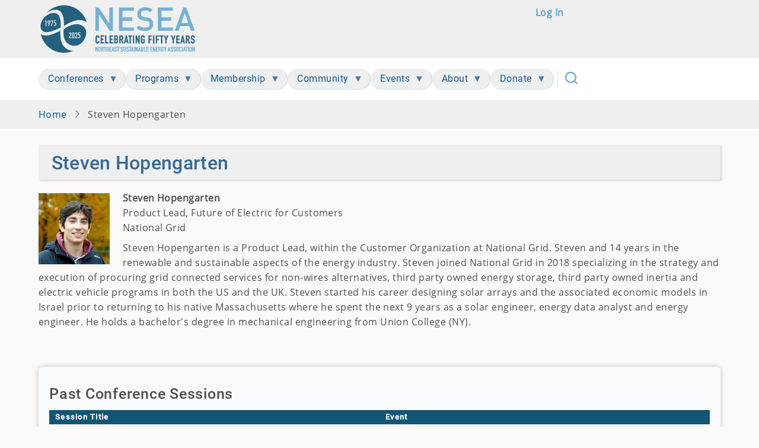

--- FILE ---
content_type: text/html; charset=UTF-8
request_url: https://nesea.org/users/steven-hopengarten
body_size: 59847
content:
<!DOCTYPE html>
<html lang="en" dir="ltr">
  <head>
    <meta charset="utf-8" />
<link href="/libraries/civicrm/core/css/crm-i.css?r=br8Mien_US" rel="stylesheet" />
<link href="/libraries/civicrm/core/css/civicrm.css?r=br8Mien_US" rel="stylesheet" />
<link href="https://nesea.org/themes/custom/css/civicrm.styles.css?r=br8Mien_US" rel="stylesheet" />
<meta name="Generator" content="Drupal 10 (https://www.drupal.org)" />
<meta name="MobileOptimized" content="width" />
<meta name="HandheldFriendly" content="true" />
<meta name="viewport" content="width=device-width, initial-scale=1.0" />
<meta name="robots" content="noindex, nofollow" />
<link rel="icon" href="/sites/default/files/favico96.png" type="image/png" />
<link rel="canonical" href="https://nesea.org/users/steven-hopengarten" />
<link rel="shortlink" href="https://nesea.org/user/22115" />

    <title>Steven Hopengarten | NESEA</title>
        <link rel="preload" as="font" href="/themes/contrib/tara/fonts/open-sans.woff2" type="font/woff2" crossorigin>
    <link rel="preload" as="font" href="/themes/contrib/tara/fonts/roboto.woff2" type="font/woff2" crossorigin>
        <link rel="stylesheet" media="all" href="/libraries/drupal-superfish/css/superfish.css?t8z9rj" />
<link rel="stylesheet" media="all" href="/core/assets/vendor/jquery.ui/themes/base/core.css?t8z9rj" />
<link rel="stylesheet" media="all" href="/core/assets/vendor/jquery.ui/themes/base/controlgroup.css?t8z9rj" />
<link rel="stylesheet" media="all" href="/core/assets/vendor/jquery.ui/themes/base/checkboxradio.css?t8z9rj" />
<link rel="stylesheet" media="all" href="/core/assets/vendor/jquery.ui/themes/base/resizable.css?t8z9rj" />
<link rel="stylesheet" media="all" href="/core/assets/vendor/jquery.ui/themes/base/button.css?t8z9rj" />
<link rel="stylesheet" media="all" href="/core/assets/vendor/jquery.ui/themes/base/dialog.css?t8z9rj" />
<link rel="stylesheet" media="all" href="/core/themes/stable9/css/system/components/align.module.css?t8z9rj" />
<link rel="stylesheet" media="all" href="/core/themes/stable9/css/system/components/fieldgroup.module.css?t8z9rj" />
<link rel="stylesheet" media="all" href="/core/themes/stable9/css/system/components/container-inline.module.css?t8z9rj" />
<link rel="stylesheet" media="all" href="/core/themes/stable9/css/system/components/clearfix.module.css?t8z9rj" />
<link rel="stylesheet" media="all" href="/core/themes/stable9/css/system/components/details.module.css?t8z9rj" />
<link rel="stylesheet" media="all" href="/core/themes/stable9/css/system/components/hidden.module.css?t8z9rj" />
<link rel="stylesheet" media="all" href="/core/themes/stable9/css/system/components/item-list.module.css?t8z9rj" />
<link rel="stylesheet" media="all" href="/core/themes/stable9/css/system/components/js.module.css?t8z9rj" />
<link rel="stylesheet" media="all" href="/core/themes/stable9/css/system/components/nowrap.module.css?t8z9rj" />
<link rel="stylesheet" media="all" href="/core/themes/stable9/css/system/components/position-container.module.css?t8z9rj" />
<link rel="stylesheet" media="all" href="/core/themes/stable9/css/system/components/reset-appearance.module.css?t8z9rj" />
<link rel="stylesheet" media="all" href="/core/themes/stable9/css/system/components/resize.module.css?t8z9rj" />
<link rel="stylesheet" media="all" href="/core/themes/stable9/css/system/components/system-status-counter.css?t8z9rj" />
<link rel="stylesheet" media="all" href="/core/themes/stable9/css/system/components/system-status-report-counters.css?t8z9rj" />
<link rel="stylesheet" media="all" href="/core/themes/stable9/css/system/components/system-status-report-general-info.css?t8z9rj" />
<link rel="stylesheet" media="all" href="/core/themes/stable9/css/system/components/tablesort.module.css?t8z9rj" />
<link rel="stylesheet" media="all" href="/core/themes/stable9/css/core/components/progress.module.css?t8z9rj" />
<link rel="stylesheet" media="all" href="/core/themes/stable9/css/core/components/ajax-progress.module.css?t8z9rj" />
<link rel="stylesheet" media="all" href="/core/modules/ckeditor5/css/ckeditor5.dialog.fix.css?t8z9rj" />
<link rel="stylesheet" media="all" href="/core/themes/stable9/css/views/views.module.css?t8z9rj" />
<link rel="stylesheet" media="all" href="/core/assets/vendor/jquery.ui/themes/base/theme.css?t8z9rj" />
<link rel="stylesheet" media="all" href="/modules/contrib/collapsiblock/theme/dist/collapsiblock.css?t8z9rj" />
<link rel="stylesheet" media="all" href="/modules/contrib/colorbox/styles/default/colorbox_style.css?t8z9rj" />
<link rel="stylesheet" media="all" href="/core/themes/stable9/layouts/layout_builder/twocol_section/twocol_section.css?t8z9rj" />
<link rel="stylesheet" media="all" href="/core/themes/stable9/layouts/layout_discovery/onecol/onecol.css?t8z9rj" />
<link rel="stylesheet" media="all" href="/libraries/drupal-superfish/style/black/black.css?t8z9rj" />
<link rel="stylesheet" media="all" href="/themes/contrib/tara/css/animate.css?t8z9rj" />
<link rel="stylesheet" media="all" href="/themes/contrib/tara/css/slider.css?t8z9rj" />
<link rel="stylesheet" media="all" href="/themes/contrib/tara/css/material-filled.css?t8z9rj" />
<link rel="stylesheet" media="all" href="/themes/contrib/tara/css/style.css?t8z9rj" />
<link rel="stylesheet" media="all" href="/themes/custom/css/custom.styles.css?t8z9rj" />
<link rel="stylesheet" media="all" href="/themes/custom/css/civicrm.styles.css?t8z9rj" />
<link rel="stylesheet" media="all" href="/themes/contrib/seven/css/classy/components/file.css?t8z9rj" />
<link rel="stylesheet" media="all" href="/themes/contrib/tara/css/font.css?t8z9rj" />

    <script type="application/json" data-drupal-selector="drupal-settings-json">{"path":{"baseUrl":"\/","pathPrefix":"","currentPath":"user\/22115","currentPathIsAdmin":false,"isFront":false,"currentLanguage":"en"},"pluralDelimiter":"\u0003","suppressDeprecationErrors":true,"ajaxPageState":{"libraries":"[base64]","theme":"tarapro","theme_token":null},"ajaxTrustedUrl":{"\/search\/node":true},"colorbox":{"opacity":"0.85","current":"{current} of {total}","previous":"\u00ab Prev","next":"Next \u00bb","close":"Close","maxWidth":"98%","maxHeight":"98%","fixed":true,"mobiledetect":true,"mobiledevicewidth":"480px"},"collapsiblock":{"active_pages":false,"slide_speed":200,"cookie_lifetime":null,"switcher_enabled":null,"switcher_class":null},"superfish":{"superfish-main":{"id":"superfish-main","sf":{"delay":1000,"animation":{"opacity":"show","height":"show"},"autoArrows":true,"dropShadows":true},"plugins":{"smallscreen":{"cloneParent":0,"mode":"window_width","breakpoint":940,"title":"Main Menu"},"supposition":true,"supersubs":{"maxWidth":20}}},"superfish-account":{"id":"superfish-account","sf":{"animation":{"opacity":"show","height":"show"},"speed":"fast","autoArrows":false,"dropShadows":false},"plugins":{"smallscreen":{"cloneParent":0,"mode":"window_width","title":"Account "},"supposition":true,"supersubs":true}}},"user":{"uid":0,"permissionsHash":"47df51967d223695585226612a38c741909e18348c3ac2259ca2e97fce52c417"}}</script>
<script src="/core/assets/vendor/jquery/jquery.min.js?v=3.7.1"></script>
<script src="/core/assets/vendor/once/once.min.js?v=1.0.1"></script>
<script src="/core/misc/drupalSettingsLoader.js?v=10.5.7"></script>
<script src="/core/misc/drupal.js?v=10.5.7"></script>
<script src="/core/misc/drupal.init.js?v=10.5.7"></script>
<script src="/core/assets/vendor/jquery.ui/ui/version-min.js?v=10.5.7"></script>
<script src="/core/assets/vendor/jquery.ui/ui/data-min.js?v=10.5.7"></script>
<script src="/core/assets/vendor/jquery.ui/ui/disable-selection-min.js?v=10.5.7"></script>
<script src="/core/assets/vendor/jquery.ui/ui/jquery-patch-min.js?v=10.5.7"></script>
<script src="/core/assets/vendor/jquery.ui/ui/scroll-parent-min.js?v=10.5.7"></script>
<script src="/core/assets/vendor/jquery.ui/ui/unique-id-min.js?v=10.5.7"></script>
<script src="/core/assets/vendor/jquery.ui/ui/focusable-min.js?v=10.5.7"></script>
<script src="/core/assets/vendor/jquery.ui/ui/keycode-min.js?v=10.5.7"></script>
<script src="/core/assets/vendor/jquery.ui/ui/plugin-min.js?v=10.5.7"></script>
<script src="/core/assets/vendor/jquery.ui/ui/widget-min.js?v=10.5.7"></script>
<script src="/core/assets/vendor/jquery.ui/ui/labels-min.js?v=10.5.7"></script>
<script src="/core/assets/vendor/jquery.ui/ui/widgets/controlgroup-min.js?v=10.5.7"></script>
<script src="/core/assets/vendor/jquery.ui/ui/form-reset-mixin-min.js?v=10.5.7"></script>
<script src="/core/assets/vendor/jquery.ui/ui/widgets/mouse-min.js?v=10.5.7"></script>
<script src="/core/assets/vendor/jquery.ui/ui/widgets/checkboxradio-min.js?v=10.5.7"></script>
<script src="/core/assets/vendor/jquery.ui/ui/widgets/draggable-min.js?v=10.5.7"></script>
<script src="/core/assets/vendor/jquery.ui/ui/widgets/resizable-min.js?v=10.5.7"></script>
<script src="/core/assets/vendor/jquery.ui/ui/widgets/button-min.js?v=10.5.7"></script>
<script src="/core/assets/vendor/jquery.ui/ui/widgets/dialog-min.js?v=10.5.7"></script>
<script src="/core/assets/vendor/tabbable/index.umd.min.js?v=6.2.0"></script>
<script src="/core/assets/vendor/tua-body-scroll-lock/tua-bsl.umd.min.js?v=10.5.7"></script>
<script src="/core/misc/progress.js?v=10.5.7"></script>
<script src="/core/assets/vendor/loadjs/loadjs.min.js?v=4.3.0"></script>
<script src="/core/misc/debounce.js?v=10.5.7"></script>
<script src="/core/misc/announce.js?v=10.5.7"></script>
<script src="/core/misc/message.js?v=10.5.7"></script>
<script src="/core/misc/ajax.js?v=10.5.7"></script>
<script src="/core/misc/displace.js?v=10.5.7"></script>
<script src="/core/misc/jquery.tabbable.shim.js?v=10.5.7"></script>
<script src="/core/misc/position.js?v=10.5.7"></script>
<script src="/core/misc/dialog/dialog-deprecation.js?v=10.5.7"></script>
<script src="/core/misc/dialog/dialog.js?v=10.5.7"></script>
<script src="/core/misc/dialog/dialog.position.js?v=10.5.7"></script>
<script src="/core/misc/dialog/dialog.jquery-ui.js?v=10.5.7"></script>
<script src="/core/modules/ckeditor5/js/ckeditor5.dialog.fix.js?v=10.5.7"></script>
<script src="/core/misc/dialog/dialog.ajax.js?v=10.5.7"></script>
<script src="/themes/contrib/tara/js/blank.js?v=10.5.7"></script>

  <style>
  :root {
  --bg-body: #fbfaf9;
  --color-primary: #5ba5cd;
  --color-primary-light: #efefef;
  --color-secondary: #a3ce1e;
  --dark: #125575;
  --light: #efefef;
  --border: #dbdbd3;
  --text-color: #4d4d4d;
  --bold-color: #4d4d4d;
  }
  .header {
    background-color: #ffffff;
  }
</style>  </head>
  <body class="user-guest inner-page path-user no-sidebar">
        <a href="#main-content" class="visually-hidden focusable">
      Skip to main content
    </a>
    
      <div class="dialog-off-canvas-main-canvas" data-off-canvas-main-canvas>
      <div class="header-top">
  <div class="container">
    <div class="header-top-container">
              <div class="header-top-left header-top-block">
            <div class="block-region region-header-top">
    <nav  id="block-tarapro-useraccountmenu" class="block block-menu navigation menu-account" aria-labelledby="block-tarapro-useraccountmenu-menu" role="navigation">
            
  <h2 class="visually-hidden block-title" id="block-tarapro-useraccountmenu-menu">User account menu</h2>
  
      
              <ul class="menu">
                          <li class="menu-item menu-item-level-1">
                    <a href="/user/login" data-drupal-link-system-path="user/login">Log in</a>

                  </li>
          </ul>
  


  </nav>
<div id="block-tarapro-branding" class="block">
  
    
  <div class="block-content"><div class="site-brand">
  		<div class="site-logo">
         <a href="/" title="Home" rel="home">
            <img src="/sites/default/files/NESEA-Logo-Anniversary.png" alt="Home" />
         </a>
	 </div>
     </div>
</div>
</div>
  </div>

        </div> <!--/.header-top-left -->
                </div> <!--/.header-top-container -->
  </div> <!--/.container -->
</div> <!--/.header-top -->
<header class="header">
  <div class="container">
    <div class="header-container">
    <div class="header-right">
<!-- Start: primary menu region -->
<div class="mobile-menu">
  <span></span>
  <span></span>
  <span></span>
</div>
<div class="primary-menu-wrapper">
<div class="menu-wrap">
<div class="close-mobile-menu"><i class="icon-close" aria-hidden="true"></i></div>
  <div class="block-region region-primary-menu">
    <div id="block-tarapro-useraccountmenu-2" class="block">
  
    
  <div class="block-content"><div class="block__content">
<ul id="superfish-account" class="menu sf-menu sf-account sf-vertical sf-style-black" role="menu" aria-label="Menu">
  

  
  <li id="account-userlogout" class="sf-depth-1 sf-no-children sf-first" role="none">
    
          <a href="/user/login" class="sf-depth-1" role="menuitem">Log in</a>
    
    
    
    
      </li>


</ul>
</div></div>
</div><div id="block-tarapro-mainnavigation-4" class="block">
  
    
  <div class="block-content"><div class="block__content">
<ul id="superfish-main" class="menu sf-menu sf-main sf-horizontal sf-style-black" role="menu" aria-label="Menu">
  

  
  <li id="main-standardfront-page" class="sf-depth-1 sf-no-children sf-first" role="none">
    
          <a href="/" class="sf-depth-1" role="menuitem">Home</a>
    
    
    
    
      </li>


            
  <li id="main-menu-link-contentb9a5afa3-9b1a-4548-ad5f-b30c3b1c10f9" class="sf-depth-1 menuparent" role="none">
    
          <a href="/buildingenergy-conferences-trade-shows" class="sf-depth-1 menuparent" role="menuitem" aria-haspopup="true" aria-expanded="false">Conferences</a>
    
    
    
              <ul role="menu">
      
      

            
  <li id="main-menu-link-contentcb26e5a1-f0f2-4056-952b-a06df0abf438" class="sf-depth-2 menuparent sf-first" role="none">
    
          <a href="/conference/buildingenergy-boston-2026" class="sf-depth-2 menuparent" role="menuitem" aria-haspopup="true" aria-expanded="false">BuildingEnergy Boston</a>
    
    
    
              <ul role="menu">
      
      

  
  <li id="main-menu-link-content8f365b01-962a-4ff1-a7d7-aabefb1a39b6" class="sf-depth-3 sf-no-children sf-first" role="none">
    
          <a href="https://nesea.org/civicrm/event/register?id=555" class="sf-depth-3 sf-external" role="menuitem">Register Now</a>
    
    
    
    
      </li>


  
  <li id="main-menu-link-contentb3236a03-afaa-4a6c-879f-1bb327347f33" class="sf-depth-3 sf-no-children" role="none">
    
          <a href="/conference-details/accepted-sessions" class="sf-depth-3" role="menuitem">Accepted Sessions</a>
    
    
    
    
      </li>


  
  <li id="main-menu-link-content4402a4c6-a832-4b2f-a6c6-14090d9952af" class="sf-depth-3 sf-no-children" role="none">
    
          <a href="/conference-details/buildingenergy-boston-2026-ceu-credits" class="sf-depth-3" role="menuitem">CEU Credits</a>
    
    
    
    
      </li>


  
  <li id="main-menu-link-contentc4dd315e-6068-48a1-a026-712327002dff" class="sf-depth-3 sf-no-children" role="none">
    
          <a href="/conference-details/buildingenergy-boston-2026-trade-show" class="sf-depth-3" role="menuitem">Trade Show</a>
    
    
    
    
      </li>


  
  <li id="main-menu-link-contentc5c52fd6-6894-4159-8113-0598013fda06" class="sf-depth-3 sf-no-children" role="none">
    
          <a href="/conference-sponsors/buildingenergy-boston-2026-sponsors" class="sf-depth-3" role="menuitem">Sponsors</a>
    
    
    
    
      </li>


  
  <li id="main-menu-link-content3afc8e33-c500-499d-a5c6-199eb5185eb7" class="sf-depth-3 sf-no-children" role="none">
    
          <a href="https://tripzero.events/buildingenergy-boston/2026" class="sf-depth-3 sf-external" role="menuitem">Book Your Hotel Room</a>
    
    
    
    
      </li>


  
  <li id="main-menu-link-content235c8db7-9ff9-4743-863b-dd7a8e48b228" class="sf-depth-3 sf-no-children" role="none">
    
          <a href="/conference-details/buildingenergy-boston-2026-pricing" class="sf-depth-3" role="menuitem">Pricing</a>
    
    
    
    
      </li>


            
  <li id="main-menu-link-content4afcc3e2-a4c9-4592-997f-2e5e1ca09fb6" class="sf-depth-3 menuparent" role="none">
    
          <a href="/boston-conference-faqs" class="sf-depth-3 menuparent" role="menuitem" aria-haspopup="true" aria-expanded="false">Conference FAQs</a>
    
    
    
              <ul role="menu">
      
      

  
  <li id="main-menu-link-contente19104b8-3096-4c68-8de8-1942d76666d8" class="sf-depth-4 sf-no-children sf-first" role="none">
    
          <a href="/conference-details/buildingenergy-boston-2026-attendee-faq" class="sf-depth-4" role="menuitem">Attendee FAQ</a>
    
    
    
    
      </li>


  
  <li id="main-menu-link-contenteb613978-b264-4784-98bd-3ae7c3de2ab2" class="sf-depth-4 sf-no-children" role="none">
    
          <a href="/conference-details/buildingenergy-boston-2026-sponsor-and-exhibitor-faq" class="sf-depth-4" role="menuitem">Sponsor and Exhibitor FAQ</a>
    
    
    
    
      </li>


  
  <li id="main-menu-link-contente83050ac-04e2-4e99-b681-227e99eefc24" class="sf-depth-4 sf-no-children" role="none">
    
          <a href="/conference-details/buildingenergy-boston-2026-speaker-faq" class="sf-depth-4" role="menuitem">Speaker FAQ</a>
    
    
    
    
      </li>


  
  <li id="main-menu-link-contentcfdc808f-02cc-4617-a749-62d8e7b80462" class="sf-depth-4 sf-no-children" role="none">
    
          <a href="/conference-details/buildingenergy-boston-2026-health-and-safety" class="sf-depth-4" role="menuitem">Health and Safety FAQ</a>
    
    
    
    
      </li>


  
  <li id="main-menu-link-content80b0e683-5922-44fb-ae42-d66f3f51ac9d" class="sf-depth-4 sf-no-children sf-last" role="none">
    
          <a href="/conference-details/buildingenergy-boston-2026-contacts" class="sf-depth-4" role="menuitem">Contact</a>
    
    
    
    
      </li>



              </ul>
      
    
    
      </li>


  
  <li id="main-menu-link-contentc4c8a986-7ad8-4e61-8f84-6bff6f7eccfb" class="sf-depth-3 sf-no-children" role="none">
    
          <a href="https://nesea.org/sites/default/files/2025-10/2026_be_boston_sponsor_info.pdf" class="sf-depth-3 sf-external" role="menuitem">Sponsor or Exhibit</a>
    
    
    
    
      </li>


  
  <li id="main-menu-link-content37e2af9e-1315-4e94-9518-bf9a8cfa2ea8" class="sf-depth-3 sf-no-children" role="none">
    
          <a href="/conference-details/volunteer-buildingenergy-boston-2026" class="sf-depth-3" role="menuitem">Volunteer Opportunities</a>
    
    
    
    
      </li>


  
  <li id="main-menu-link-content41864c92-7b46-44dd-94fe-f0cf8e453315" class="sf-depth-3 sf-no-children" role="none">
    
          <a href="/be-event/spring-2026-be-future-scholarships-accepting-applications" class="sf-depth-3" role="menuitem">Scholarships</a>
    
    
    
    
      </li>


  
  <li id="main-menu-link-contentb8a4ff13-e118-41b4-9335-6b04ad579cc5" class="sf-depth-3 sf-no-children" role="none">
    
          <a href="/conference-details/buildingenergy-boston-2026-media-kit" class="sf-depth-3" role="menuitem">Media Kit</a>
    
    
    
    
      </li>


  
  <li id="main-menu-link-content1e933e95-f048-4933-a706-9df23c948705" class="sf-depth-3 sf-no-children sf-last" role="none">
    
          <a href="/conference-details/meet-boston-2026-content-committee" class="sf-depth-3" role="menuitem">Meet the Content Committee</a>
    
    
    
    
      </li>



              </ul>
      
    
    
      </li>


            
  <li id="main-menu-link-content2c60e6b3-f828-40e9-9396-9406a72f324e" class="sf-depth-2 menuparent" role="none">
    
          <a href="/conference-details/2026-save-date" class="sf-depth-2 menuparent" role="menuitem" aria-haspopup="true" aria-expanded="false">BuildingEnergy NYC</a>
    
    
    
              <ul role="menu">
      
      

  
  <li id="main-menu-link-content71619244-1ac7-411a-962f-4efc51a1b0d2" class="sf-depth-3 sf-no-children sf-first" role="none">
    
          <a href="/conference-details/2026-save-date" class="sf-depth-3" role="menuitem">2026 Save the Date</a>
    
    
    
    
      </li>



              </ul>
      
    
    
      </li>


  
  <li id="main-menu-link-content5b927e99-c510-4d5a-b9cd-769fa8c18a3b" class="sf-depth-2 sf-no-children" role="none">
    
          <a href="/conference/conference-archive" class="sf-depth-2" role="menuitem">Conference Archive</a>
    
    
    
    
      </li>


  
  <li id="main-menu-link-content0f909fe1-970a-4712-aaef-6b90d6cb1739" class="sf-depth-2 sf-no-children sf-last" role="none">
    
          <a href="/past-conference-presentations" class="sf-depth-2" role="menuitem">Past Conference Presentations</a>
    
    
    
    
      </li>



              </ul>
      
    
    
      </li>


            
  <li id="main-menu-link-contente9033024-4496-42c8-abdc-debefc8d4bde" class="sf-depth-1 menuparent" role="none">
    
          <a href="/programs" class="sf-depth-1 menuparent" role="menuitem" aria-haspopup="true" aria-expanded="false">Programs</a>
    
    
    
              <ul role="menu">
      
      

            
  <li id="main-menu-link-content4bd240ba-93c3-4f36-b7b8-023f57ba84bc" class="sf-depth-2 menuparent sf-first" role="none">
    
          <a href="/buildingenergy-access" class="sf-depth-2 menuparent" role="menuitem" aria-haspopup="true" aria-expanded="false">BuildingEnergy Access</a>
    
    
    
              <ul role="menu">
      
      

  
  <li id="main-menu-link-contentae99d17b-dfd0-41a5-a504-311fe7878c5a" class="sf-depth-3 sf-no-children sf-first" role="none">
    
          <a href="/meet-buildingenergy-access-cohort-one" class="sf-depth-3" role="menuitem">Meet BuildingEnergy Access: Cohort One</a>
    
    
    
    
      </li>


  
  <li id="main-menu-link-contentc927c708-9b71-44c8-aad6-9a2ca39f2fab" class="sf-depth-3 sf-no-children sf-last" role="none">
    
          <a href="/meet-buildingenergy-access-cohort-two" class="sf-depth-3" role="menuitem">Meet BuildingEnergy Access: Cohort Two</a>
    
    
    
    
      </li>



              </ul>
      
    
    
      </li>


            
  <li id="main-menu-link-contente2844ccd-80c7-4213-a3de-e8d322719efe" class="sf-depth-2 menuparent" role="none">
    
          <a href="/about-buildingenergy-bottom-lines" class="sf-depth-2 menuparent" role="menuitem" aria-haspopup="true" aria-expanded="false">BuildingEnergy Bottom Lines</a>
    
    
    
              <ul role="menu">
      
      

  
  <li id="main-menu-link-contentc2bca315-17fd-4d5a-a55d-719c4dff5a5f" class="sf-depth-3 sf-no-children sf-first" role="none">
    
          <a href="/about-buildingenergy-bottom-lines" class="sf-depth-3" role="menuitem">About Bottom Lines</a>
    
    
    
    
      </li>


  
  <li id="main-menu-link-contenta64e12de-d056-4514-b985-189867c207f6" class="sf-depth-3 sf-no-children" role="none">
    
          <a href="/join-bottom-lines" class="sf-depth-3" role="menuitem">Join Bottom Lines</a>
    
    
    
    
      </li>


  
  <li id="main-menu-link-content5f4363bb-c64a-4520-b9bd-7f5efd02f9a5" class="sf-depth-3 sf-no-children" role="none">
    
          <a href="/meet-facilitators-and-representatives" class="sf-depth-3" role="menuitem">Meet the Facilitators and Representatives</a>
    
    
    
    
      </li>


  
  <li id="main-menu-link-content9565feb2-d295-474b-8be3-7dbdaa858690" class="sf-depth-3 sf-no-children" role="none">
    
          <a href="/bottom-lines-interactive-map" class="sf-depth-3" role="menuitem">Bottom Lines Interactive Map</a>
    
    
    
    
      </li>



              </ul>
      
    
    
      </li>


            
  <li id="main-menu-link-content2a820a2f-3783-45cc-93e7-7a2e8b53639a" class="sf-depth-2 menuparent" role="none">
    
          <a href="/buildingenergy-pro-tours" class="sf-depth-2 menuparent" role="menuitem" aria-haspopup="true" aria-expanded="false">BuildingEnergy Pro Tours</a>
    
    
    
              <ul role="menu">
      
      

  
  <li id="main-menu-link-contente1732bb0-03cb-4d18-ac7c-55c820922374" class="sf-depth-3 sf-no-children sf-first" role="none">
    
          <a href="/buildingenergy-pro-tours" class="sf-depth-3" role="menuitem">About BuildingEnergy Pro Tours</a>
    
    
    
    
      </li>


  
  <li id="main-menu-link-content770ac069-b502-4778-9bfc-c9919b725f2e" class="sf-depth-3 sf-no-children" role="none">
    
          <a href="/be-event/buildingenergy-pro-tour-2026-series-call-proposals" class="sf-depth-3" role="menuitem">2026 Series Call for Proposals</a>
    
    
    
    
      </li>


  
  <li id="main-menu-link-content81d17079-cf1e-4709-8480-112e9a845008" class="sf-depth-3 sf-no-children" role="none">
    
          <a href="/host-a-pro-tour" class="sf-depth-3" role="menuitem">Host a Pro Tour</a>
    
    
    
    
      </li>


  
  <li id="main-menu-link-content624bf6eb-dbba-4e74-a829-c78459cbf277" class="sf-depth-3 sf-no-children" role="none">
    
          <a href="/sponsor-2026-pro-tour-series" class="sf-depth-3" role="menuitem">Sponsor the 2026 Pro Tour Series</a>
    
    
    
    
      </li>


  
  <li id="main-menu-link-contente6c4d183-57b1-4106-a048-5ca081097c90" class="sf-depth-3 sf-no-children" role="none">
    
          <a href="/2025-pro-tour-series" class="sf-depth-3" role="menuitem">2025 Pro Tour Series</a>
    
    
    
    
      </li>


  
  <li id="main-menu-link-contentd6615c44-acc9-4e22-85aa-d9f542b89b20" class="sf-depth-3 sf-no-children" role="none">
    
          <a href="/past-pro-tours" class="sf-depth-3" role="menuitem">Past Pro Tours</a>
    
    
    
    
      </li>



              </ul>
      
    
    
      </li>


  
  <li id="main-menu-link-contente9fe3186-8fec-486d-aeac-80915e239e29" class="sf-depth-2 sf-no-children" role="none">
    
          <a href="/buildingenergy-magazine" class="sf-depth-2" role="menuitem">BuildingEnergy Magazine</a>
    
    
    
    
      </li>


            
  <li id="main-menu-link-content0655c07b-0858-494a-b7e1-92bcd9a7b0af" class="sf-depth-2 menuparent sf-last" role="none">
    
          <a href="/buildingenergy-online" class="sf-depth-2 menuparent" role="menuitem" aria-haspopup="true" aria-expanded="false">BuildingEnergy Online</a>
    
    
    
              <ul role="menu">
      
      

  
  <li id="main-menu-link-content0f101161-a644-490a-9bbe-befeebced2b9" class="sf-depth-3 sf-no-children sf-first sf-last" role="none">
    
          <a href="/webinar-recordings" class="sf-depth-3" role="menuitem">Webinar Recordings</a>
    
    
    
    
      </li>



              </ul>
      
    
    
      </li>



              </ul>
      
    
    
      </li>


            
  <li id="main-menu-link-contentce7d7786-2b36-49cb-ba87-67ca587d281e" class="sf-depth-1 menuparent" role="none">
    
          <a href="/membership-levels-and-benefits" class="sf-depth-1 menuparent" role="menuitem" aria-haspopup="true" aria-expanded="false">Membership</a>
    
    
    
              <ul role="menu">
      
      

  
  <li id="main-menu-link-contentb003436d-cdd1-4176-861e-430e98903849" class="sf-depth-2 sf-no-children sf-first" role="none">
    
          <a href="/civicrm/contribute/transact?reset=1&amp;id=26" class="sf-depth-2" role="menuitem">Join or Renew</a>
    
    
    
    
      </li>


            
  <li id="main-menu-link-contentfbedfdfa-6969-48d4-aa0a-4fb52aed0078" class="sf-depth-2 menuparent" role="none">
    
          <a href="/membership-levels-and-benefits" class="sf-depth-2 menuparent" role="menuitem" aria-haspopup="true" aria-expanded="false">Membership Levels and Benefits</a>
    
    
    
              <ul role="menu">
      
      

  
  <li id="main-menu-link-content79b6ee34-8ac3-45d1-b77d-7eaa6a88a0c2" class="sf-depth-3 sf-no-children sf-first" role="none">
    
          <a href="/individual-membership-levels" class="sf-depth-3" role="menuitem">Individual</a>
    
    
    
    
      </li>


  
  <li id="main-menu-link-content605fcc56-5eff-4784-8b42-35ce4e545864" class="sf-depth-3 sf-no-children" role="none">
    
          <a href="/business-membership" class="sf-depth-3" role="menuitem">Business</a>
    
    
    
    
      </li>


  
  <li id="main-menu-link-content3c417421-32ce-4a5d-b1e4-48b0e675bcf0" class="sf-depth-3 sf-no-children" role="none">
    
          <a href="/academic-membership" class="sf-depth-3" role="menuitem">Academic</a>
    
    
    
    
      </li>


  
  <li id="main-menu-link-content00a38e84-15a6-40e2-bc88-1abd7d47c769" class="sf-depth-3 sf-no-children" role="none">
    
          <a href="/nesea-lifetime-membership" class="sf-depth-3" role="menuitem">Lifetime</a>
    
    
    
    
      </li>


  
  <li id="main-menu-link-content78f92018-4029-43ed-aa94-5bfe83e9d6de" class="sf-depth-3 sf-no-children sf-last" role="none">
    
          <a href="/non-profit-government-membership" class="sf-depth-3" role="menuitem">Non-Profit/Government</a>
    
    
    
    
      </li>



              </ul>
      
    
    
      </li>


  
  <li id="main-menu-link-contentb73f780e-c7de-4d1f-87ef-e431f283070b" class="sf-depth-2 sf-no-children" role="none">
    
          <a href="/nesea-gift-membership" class="sf-depth-2" role="menuitem">Give a Gift Membership</a>
    
    
    
    
      </li>


            
  <li id="main-menu-link-content5627c225-90cb-475d-a0f9-9ba9b6ae1334" class="sf-depth-2 menuparent" role="none">
    
          <span class="sf-depth-2 menuparent nolink" role="menuitem" aria-haspopup="true" aria-expanded="false">Energy Efficiency Loans</span>
    
    
    
              <ul role="menu">
      
      

  
  <li id="main-menu-link-content18cebf36-1cf5-4558-af82-cbe63cfaf9dd" class="sf-depth-3 sf-no-children sf-first" role="none">
    
          <a href="/clean-energy-credit-union-partnership" class="sf-depth-3" role="menuitem">Clean Energy Credit Union Partnership</a>
    
    
    
    
      </li>


  
  <li id="main-menu-link-content73d9c687-54c4-4dc0-bb9a-288eb94e9528" class="sf-depth-3 sf-no-children sf-last" role="none">
    
          <a href="/eastrise-customers" class="sf-depth-3" role="menuitem">EastRise Customers</a>
    
    
    
    
      </li>



              </ul>
      
    
    
      </li>


            
  <li id="main-menu-link-content9080ca87-3960-4d17-8c14-ea95c7444386" class="sf-depth-2 menuparent" role="none">
    
          <span class="sf-depth-2 menuparent nolink" role="menuitem" aria-haspopup="true" aria-expanded="false">Find a Member</span>
    
    
    
              <ul role="menu">
      
      

  
  <li id="main-menu-link-content184b0d34-0c27-473c-b8d4-5eab954ee69c" class="sf-depth-3 sf-no-children sf-first" role="none">
    
          <a href="/nesea-business-member-directory" class="sf-depth-3" role="menuitem">Business Member Directory</a>
    
    
    
    
      </li>



              </ul>
      
    
    
      </li>


            
  <li id="main-menu-link-contentaa3b4ab7-4637-472d-8c63-8057d9f0908f" class="sf-depth-2 menuparent sf-last" role="none">
    
          <a href="/member-resources" class="sf-depth-2 menuparent" role="menuitem" aria-haspopup="true" aria-expanded="false">Member Resources</a>
    
    
    
              <ul role="menu">
      
      

  
  <li id="main-menu-link-contentd553e3ac-bee3-4cf9-a37b-52dfecfbd863" class="sf-depth-3 sf-no-children sf-first" role="none">
    
          <a href="/community-events" class="sf-depth-3" role="menuitem">Events Calendar</a>
    
    
    
    
      </li>


  
  <li id="main-menu-link-content5708b674-fb7d-4864-afdf-09cee3eba37e" class="sf-depth-3 sf-no-children" role="none">
    
          <a href="/nesea-account-faqs" class="sf-depth-3" role="menuitem">Account FAQs</a>
    
    
    
    
      </li>


  
  <li id="main-menu-link-content38f8bc57-abf2-4049-8c5b-9840e3378b00" class="sf-depth-3 sf-no-children" role="none">
    
          <a href="/jobs-board" class="sf-depth-3" role="menuitem">Jobs Board</a>
    
    
    
    
      </li>


  
  <li id="main-menu-link-contentfd4bec5c-4cb1-4dc2-9390-e3627b2218ff" class="sf-depth-3 sf-no-children" role="none">
    
          <a href="/member-badge" class="sf-depth-3" role="menuitem">Member Badge</a>
    
    
    
    
      </li>


  
  <li id="main-menu-link-content3fa8b0d9-1bec-4ab9-832b-af7742b6f57e" class="sf-depth-3 sf-no-children sf-last" role="none">
    
          <a href="/nesea-member-committees" class="sf-depth-3" role="menuitem">Committees</a>
    
    
    
    
      </li>



              </ul>
      
    
    
      </li>



              </ul>
      
    
    
      </li>


            
  <li id="main-menu-link-contentc7daaf36-5770-46d7-ab4f-ee65b01ca6c4" class="sf-depth-1 menuparent" role="none">
    
          <a href="/community" class="sf-depth-1 menuparent" role="menuitem" aria-haspopup="true" aria-expanded="false">Community</a>
    
    
    
              <ul role="menu">
      
      

  
  <li id="main-menu-link-content3ad187e9-6785-47f6-98cb-2b91dbac8fbe" class="sf-depth-2 sf-no-children sf-first" role="none">
    
          <a href="/getting-started-nesea" class="sf-depth-2" role="menuitem">Getting Started with NESEA</a>
    
    
    
    
      </li>


  
  <li id="main-menu-link-content2a12ab7d-a0e3-4aec-b6c1-b73a8a587477" class="sf-depth-2 sf-no-children" role="none">
    
          <a href="/nesea-business-member-directory" class="sf-depth-2" role="menuitem">NESEA Business Member Directory</a>
    
    
    
    
      </li>


  
  <li id="main-menu-link-content0fd63372-5bdf-4dfc-9275-de6d4a743d94" class="sf-depth-2 sf-no-children" role="none">
    
          <a href="/jobs-board" class="sf-depth-2" role="menuitem">Jobs Board</a>
    
    
    
    
      </li>


  
  <li id="main-menu-link-contenteec86546-5402-4381-9db1-f7f1560f889f" class="sf-depth-2 sf-no-children" role="none">
    
          <a href="/emerging-professionals-and-students" class="sf-depth-2" role="menuitem">Emerging Professionals</a>
    
    
    
    
      </li>


  
  <li id="main-menu-link-content6335b9f2-f881-4f3c-9b0b-ec8f0540f2b1" class="sf-depth-2 sf-no-children" role="none">
    
          <a href="/nesea-lifetime-members" class="sf-depth-2" role="menuitem">NESEA Lifetime Members</a>
    
    
    
    
      </li>


  
  <li id="main-menu-link-content1a57bdd5-e07d-4eaa-a6f5-f67f376312cd" class="sf-depth-2 sf-no-children" role="none">
    
          <a href="/nesea-awards" class="sf-depth-2" role="menuitem">NESEA Awards</a>
    
    
    
    
      </li>


  
  <li id="main-menu-link-content305b0e44-1792-43c2-a2e2-37b7837931f7" class="sf-depth-2 sf-no-children" role="none">
    
          <a href="/nesea-newsletter" class="sf-depth-2" role="menuitem">NESEA Newsletter</a>
    
    
    
    
      </li>


  
  <li id="main-menu-link-content651f867a-a47c-4ea3-849e-b92ba1e69c7a" class="sf-depth-2 sf-no-children" role="none">
    
          <a href="/nesea-announcements" class="sf-depth-2" role="menuitem">NESEA Announcements</a>
    
    
    
    
      </li>


  
  <li id="main-menu-link-content413ea67c-94f0-46c6-b52b-11663b9f126f" class="sf-depth-2 sf-no-children sf-last" role="none">
    
          <a href="/neseas-commitment-diversity-equity-inclusion" class="sf-depth-2" role="menuitem">Diversity, Equity, and Inclusion</a>
    
    
    
    
      </li>



              </ul>
      
    
    
      </li>


            
  <li id="main-menu-link-contentbeefbfcb-0314-4765-a6ce-047e6ffec9c9" class="sf-depth-1 menuparent" role="none">
    
          <a href="/upcoming-nesea-events" class="sf-depth-1 menuparent" role="menuitem" aria-haspopup="true" aria-expanded="false">Events</a>
    
    
    
              <ul role="menu">
      
      

  
  <li id="main-menu-link-contentea50c64a-b5d4-4b67-a50d-3566bee4102f" class="sf-depth-2 sf-no-children sf-first" role="none">
    
          <a href="/upcoming-nesea-events" class="sf-depth-2" role="menuitem">Upcoming NESEA Events</a>
    
    
    
    
      </li>


  
  <li id="main-menu-link-contente86eccdd-d5bb-470f-9990-f46f1b5ff54e" class="sf-depth-2 sf-no-children" role="none">
    
          <a href="/past-events" class="sf-depth-2" role="menuitem">Past NESEA Events</a>
    
    
    
    
      </li>


  
  <li id="main-menu-link-contentc0b07f89-295f-453c-95c0-0f9e7086ce40" class="sf-depth-2 sf-no-children" role="none">
    
          <a href="/community-events" class="sf-depth-2" role="menuitem">Community Events</a>
    
    
    
    
      </li>


  
  <li id="main-menu-link-content44c23750-98c7-461c-a17b-6a05b6e1f4a9" class="sf-depth-2 sf-no-children" role="none">
    
          <a href="/nesea-event-policies" class="sf-depth-2" role="menuitem">NESEA Event Policies</a>
    
    
    
    
      </li>



              </ul>
      
    
    
      </li>


            
  <li id="main-menu-link-contentab2582b0-574a-4f81-87d0-c7481b349076" class="sf-depth-1 menuparent" role="none">
    
          <a href="/about-nesea" class="sf-depth-1 menuparent" role="menuitem" aria-haspopup="true" aria-expanded="false">About</a>
    
    
    
              <ul role="menu">
      
      

  
  <li id="main-menu-link-contentaf1ec273-2582-4c6e-93ab-8b9f9e550c52" class="sf-depth-2 sf-no-children sf-first" role="none">
    
          <a href="/about-nesea" class="sf-depth-2" role="menuitem">About NESEA</a>
    
    
    
    
      </li>


  
  <li id="main-menu-link-content7997cddd-be31-4f82-bc2d-68188318f40b" class="sf-depth-2 sf-no-children" role="none">
    
          <a href="/contact-nesea" class="sf-depth-2" role="menuitem">Contact Us</a>
    
    
    
    
      </li>


  
  <li id="main-menu-link-contentdcf52e9a-82ee-4fb3-99ec-29011417cf99" class="sf-depth-2 sf-no-children" role="none">
    
          <a href="/neseas-50th-anniversary" class="sf-depth-2" role="menuitem">NESEA&#039;s 50th Anniversary</a>
    
    
    
    
      </li>


  
  <li id="main-menu-link-content29046a2d-c749-4183-9581-2e4a0ea729bc" class="sf-depth-2 sf-no-children" role="none">
    
          <a href="/history" class="sf-depth-2" role="menuitem">Our History</a>
    
    
    
    
      </li>


  
  <li id="main-menu-link-content553e8300-fa70-405c-b40a-02612226445b" class="sf-depth-2 sf-no-children" role="none">
    
          <a href="/board/nesea-staff" class="sf-depth-2" role="menuitem">NESEA Staff</a>
    
    
    
    
      </li>


            
  <li id="main-menu-link-content2d549b38-3760-4546-99a2-a446d759a8fd" class="sf-depth-2 menuparent" role="none">
    
          <a href="/governance" class="sf-depth-2 menuparent" role="menuitem" aria-haspopup="true" aria-expanded="false">Governance</a>
    
    
    
              <ul role="menu">
      
      

  
  <li id="main-menu-link-content8d0514c6-520a-4a74-9dc5-2239a17ab864" class="sf-depth-3 sf-no-children sf-first" role="none">
    
          <a href="/board-directors" class="sf-depth-3" role="menuitem">Board of Directors</a>
    
    
    
    
      </li>


  
  <li id="main-menu-link-contentfefa41de-3007-4c1b-a275-fa706fee6b18" class="sf-depth-3 sf-no-children" role="none">
    
          <a href="/sites/default/files/nesea_bod_job_description_-_2023.pdf" class="sf-depth-3" role="menuitem">Board Member Job Description</a>
    
    
    
    
      </li>


  
  <li id="main-menu-link-content45beddfc-b897-4ca2-9d46-95eb460b25c7" class="sf-depth-3 sf-no-children" role="none">
    
          <a href="/bylaws-governance-policies" class="sf-depth-3" role="menuitem">Bylaws &amp; Governance Policies</a>
    
    
    
    
      </li>


  
  <li id="main-menu-link-content57bd7fe9-d069-49bc-b1dc-b68dbfdc730e" class="sf-depth-3 sf-no-children" role="none">
    
          <a href="/audits-tax-returns" class="sf-depth-3" role="menuitem">Audits &amp; Tax Returns</a>
    
    
    
    
      </li>


  
  <li id="main-menu-link-content5c982811-01f7-47fc-937f-1c261e1c3861" class="sf-depth-3 sf-no-children" role="none">
    
          <a href="/board-committees" class="sf-depth-3" role="menuitem">Board Committees</a>
    
    
    
    
      </li>


  
  <li id="main-menu-link-content66452fff-ecc7-44fa-9082-3e0c7900a40a" class="sf-depth-3 sf-no-children sf-last" role="none">
    
          <a href="/nesea-member-committees" class="sf-depth-3" role="menuitem">Member Committees</a>
    
    
    
    
      </li>



              </ul>
      
    
    
      </li>


  
  <li id="main-menu-link-content9f255932-9ee6-4c11-91a4-476da32407c8" class="sf-depth-2 sf-no-children" role="none">
    
          <a href="/privacy-policy" class="sf-depth-2" role="menuitem">Privacy Policy</a>
    
    
    
    
      </li>


  
  <li id="main-menu-link-content5a884ac1-5b6a-4f25-93df-cb60dcaeb1b4" class="sf-depth-2 sf-no-children" role="none">
    
          <a href="/annual-report" class="sf-depth-2" role="menuitem">Annual Report</a>
    
    
    
    
      </li>


  
  <li id="main-menu-link-content9fd2d551-9106-4458-963d-be0e750acfb6" class="sf-depth-2 sf-no-children" role="none">
    
          <a href="/nesea-account-faqs" class="sf-depth-2" role="menuitem">Account FAQs</a>
    
    
    
    
      </li>


  
  <li id="main-menu-link-content1869639c-01dc-4574-aaba-f092030e0b10" class="sf-depth-2 sf-no-children sf-last" role="none">
    
          <a href="/neseas-2022-strategic-plan" class="sf-depth-2" role="menuitem">Strategic Plan</a>
    
    
    
    
      </li>



              </ul>
      
    
    
      </li>


            
  <li id="main-menu-link-contentf4439bc3-8a70-403c-a341-02acfaee8b25" class="sf-depth-1 menuparent" role="none">
    
          <a href="/civicrm/contribute/transact?reset=1&amp;id=23" class="sf-depth-1 menuparent" role="menuitem" aria-haspopup="true" aria-expanded="false">Donate</a>
    
    
    
              <ul role="menu">
      
      

  
  <li id="main-menu-link-content8fb99cde-8d49-410a-985b-26f35de74101" class="sf-depth-2 sf-no-children sf-first" role="none">
    
          <a href="/civicrm/contribute/transact?reset=1&amp;id=23" class="sf-depth-2" role="menuitem">Donate Now</a>
    
    
    
    
      </li>


  
  <li id="main-menu-link-content927c87d0-7e6c-4214-91b6-c6662a226fa5" class="sf-depth-2 sf-no-children" role="none">
    
          <a href="/civicrm/contribute/transact?reset=1&amp;id=7" class="sf-depth-2" role="menuitem">Make a Pledge</a>
    
    
    
    
      </li>


  
  <li id="main-menu-link-contente12c6f2c-a6ae-4f0f-ba98-99d47372bd25" class="sf-depth-2 sf-no-children" role="none">
    
          <a href="/1-planet" class="sf-depth-2" role="menuitem">1% for the Planet</a>
    
    
    
    
      </li>


            
  <li id="main-menu-link-content123fd72d-110e-414f-99ab-0e5347809ef2" class="sf-depth-2 menuparent sf-last" role="none">
    
          <a href="/planned-giving" class="sf-depth-2 menuparent" role="menuitem" aria-haspopup="true" aria-expanded="false">Planned Giving</a>
    
    
    
              <ul role="menu">
      
      

  
  <li id="main-menu-link-content9a139fc9-83d3-4a5c-94c1-b2b99c9e0a74" class="sf-depth-3 sf-no-children sf-first sf-last" role="none">
    
          <a href="/nesea-sustainability-society" class="sf-depth-3" role="menuitem">NESEA Sustainability Society</a>
    
    
    
    
      </li>



              </ul>
      
    
    
      </li>



              </ul>
      
    
    
      </li>


</ul>
</div></div>
</div>
  </div>

</div>
</div>
<!-- End: primary menu region -->
<div class="full-page-search">
<div class="search-icon"><i class="icon-search" aria-hidden="true"></i></div> <!--/.search icon -->
<div class="search-box">
  <div class="search-box-close"></div>
  <div class="search-box-content">
      <div class="block-region region-search-box">
    <div class="search-block-form block" data-drupal-selector="search-block-form" id="block-tarapro-search" role="search">
  
    
  <div class="block-content"><div class="block__content"><form action="/search/node" method="get" id="search-block-form" accept-charset="UTF-8">
  <div class="js-form-item form-item form-type-search js-form-type-search form-item-keys js-form-item-keys form-no-label">
      <label for="edit-keys" class="visually-hidden">Search</label>
        <input title="Enter the terms you wish to search for." data-drupal-selector="edit-keys" type="search" id="edit-keys" name="keys" value="" size="15" maxlength="128" class="form-search" />

        </div>
<div data-drupal-selector="edit-actions" class="form-actions js-form-wrapper form-wrapper" id="edit-actions"><input data-drupal-selector="edit-submit" type="submit" id="edit-submit" value="Search" class="button js-form-submit form-submit" />
</div>

</form>
</div></div>
</div>
  </div>

  </div>
  <div class="search-box-close"></div>
</div><!--/search-box-->
</div> <!--/.full-page-search -->
 <!--/end if for page.search_box -->
   <!--/end if for animated_sidebar_option -->
</div> <!--/.header-right -->
  </div> <!--/.header-container -->
  </div> <!--/.container -->
</header><!-- /.header -->
<!-- End: Header -->
<!-- Start: Breadcrumb -->
<div id="breadcrumb">
   <div class="container">
       <div class="block-region region-breadcrumb">
    <div id="block-tarapro-breadcrumbs" class="block">
  
    
  <div class="block-content"><div class="block__content">  <nav class="breadcrumb" role="navigation" aria-labelledby="system-breadcrumb">
    <ol class="breadcrumb-items">
          <li class="breadcrumb-item">
                  <a href="/">Home</a><i class="icon-angle-right breadcrumb-item-seperator" aria-hidden="true"></i>
              </li>
          <li class="breadcrumb-item">
                  Steven Hopengarten
              </li>
        </ol>
  </nav>
</div></div>
</div>
  </div>

   </div> <!--/.container -->
</div>
<!-- End: Breadcrumb -->
<div id="main-wrapper" class="main-wrapper">
  <div class="container">
    <div class="main-container">
      <main id="main" class="page-content">
        <a id="main-content" tabindex="-1"></a>                  <div class="block-region region-content">
    <div data-drupal-messages-fallback class="hidden"></div><div id="block-tarapro-page-title" class="block">
  
    
  <div class="block-content"><div class="block__content">  
      <div class="page-title-wrap">
      <h1 class="page-title">Steven Hopengarten</h1>
    </div> <!--/.page-title-wrap -->
    
</div></div>
</div><div class="views-element-container block" id="block-tarapro-views-block-civi-user-profile-public-user-profile">
  
    
  <div class="block-content"><div class="block__content"><div><div class="view view-civi-user-profile view-display-id-public_user_profile js-view-dom-id-6bf276fa3fd1c47ea2779ca160078df29db69f3454f957d84d3d3ca37d8d7f30">
  
  
  

      <div class="view-header">
      
    </div>
  
    
      <div class="view-content">
          <div class="layout--twocol-section--50-50 views-row"><div class="views-field views-field-user-picture"><div class="field-content">  <img loading="lazy" src="/sites/default/files/styles/s_180/public/pictures/picture-22115-1706037004.jpg?itok=rnijerkr" width="120" height="120" class="image-field" />


</div></div><strong class="views-field views-field-display-name"><span class="field-content">Steven Hopengarten</span></strong><div class="views-field views-field-job-title"><span class="field-content">Product Lead, Future of Electric for Customers</span></div><div class="views-field views-field-organization-name"><span class="field-content">National Grid</span></div><p class="views-field views-field-bio-15"><span class="field-content">Steven Hopengarten is a Product Lead, within the Customer Organization at National Grid. Steven and 14 years in the renewable and sustainable aspects of the energy industry. Steven joined National Grid in 2018 specializing in the strategy and execution of procuring grid connected services for non-wires alternatives, third party owned energy storage, third party owned inertia and electric vehicle programs in both the US and the UK.  Steven started his career designing solar arrays and the associated economic models in Israel prior to returning to his native Massachusetts where he spent the next 9 years as a solar engineer, energy data analyst and energy engineer. He holds a bachelor&#039;s degree in mechanical engineering from Union College (NY).</span></p><div><span class="social-icon-button"></span></div><div class="views-field views-field-facebook-25"><span class="field-content social-icon-button"></span></div><div class="views-field views-field-twitter-24"><span class="field-content social-icon-button"></span></div><div class="views-field views-field-url"><span class="field-content social-icon-button"></span></div></div>

    </div>
  
      
      <div class="view-footer">
      
    </div>
  
  </div>
</div>
</div></div>
</div><div id="block-tarapro-content" class="block">
  
    
  <div class="block-content"><div class="block__content"><article>
    <div class="layout layout--onecol">
    <div  class="layout__region layout__region--content">
      <div class="block">
  
    
  <div class="block-content"><div class="block__content"></div></div>
</div><div class="block">
  
    
  <div class="block-content"><div class="block__content"></div></div>
</div><div class="block">
  
    
  <div class="block-content"><div class="block__content"></div></div>
</div>
    </div>
  </div>
  <div class="layout layout--onecol">
    <div >
      
    </div>
  </div>
  <div class="layout layout--twocol-section layout--twocol-section--50-50">

    
    
  </div>
</article>
</div></div>
</div>
  </div>

        <section id="content-bottom" class="section">
    <div class="block-region region-content-bottom">
    <div class="views-element-container profile-session-view block" id="block-profile-sessions-and-workshops-past-sessions">
  
      <h2 class="block-title">Past Conference Sessions</h2>
    
  <div class="block-content"><div class="block__content"><div><div class="view view-profile-sessions-and-workshops view-display-id-past_sessions js-view-dom-id-f1bf235608d45374dc209811c8cb31b4b846fe0fcb03d58a6fabccc3f4f55609">
  
  
  

  
    
      <div class="view-content">
      <table class="cols-2">
        <thead>
      <tr>
                                                  <th id="view-title-table-column" class="views-field views-field-title" scope="col">Session Title</th>
                                                  <th id="view-title-1-table-column" class="views-field views-field-title-1" scope="col">Event</th>
              </tr>
    </thead>
    <tbody>
          <tr>
                                                                                        <td headers="view-title-table-column" class="views-field views-field-title"><a href="/session/buildings-power-plants-growing-role-virtual-power-plants-northeast" hreflang="en">Buildings as Power Plants: The Growing Role of Virtual Power Plants in the Northeast</a>          </td>
                                                                                        <td headers="view-title-1-table-column" class="views-field views-field-title-1"><a href="/conference/buildingenergy-boston-2024" hreflang="en">BuildingEnergy Boston 2024</a>          </td>
              </tr>
      </tbody>
</table>

    </div>
  
      
      
  
  </div>
</div>
</div></div>
</div>
  </div>

</section>
      </main>
                </div>   </div> </div><section id="last-section"></section>
<!-- Start: Footer -->
<footer id="footer">
  <div class="footer">
    <div class="container">
    <!-- /footer-top -->
         <section class="footer-blocks">
                  <div class="footer-block">
              <div class="block-region region-footer-first">
    <div id="block-tarapro-subscribe" class="block">
  
    
  <div class="block-content"><div class="block__content">
            <div class="field field--name-body field--type-text-with-summary field--label-hidden field-item"><h6 style="padding:6px 0 0 8px;">Sign up for NESEA&nbsp;&nbsp;&nbsp;&nbsp;<br>Communications!</h6><div><a class="button" href="/subscribe">&nbsp;Subscribe&nbsp;</a></div></div>
      </div></div>
</div>
  </div>

          </div>
        <!--/footer-first -->
                  <div class="footer-block">
              <div class="block-region region-footer-second">
    <nav  id="block-tarapro-footerblock2" class="block block-menu navigation menu-footer-block-2" aria-labelledby="block-tarapro-footerblock2-menu" role="navigation">
            
  <h2 class="visually-hidden block-title" id="block-tarapro-footerblock2-menu">Footer Block 2</h2>
  
      
              <ul class="menu">
                          <li class="menu-item menu-item-level-1">
                    <a href="/contact-nesea" data-drupal-link-system-path="webform/webform_3751">Contact NESEA</a>

                  </li>
                      <li class="menu-item menu-item-level-1">
                    <a href="/nesea-account-faqs" data-drupal-link-system-path="node/4432">NESEA Account FAQs</a>

                  </li>
          </ul>
  


  </nav>
<nav  id="block-tarapro-useraccountmenu-4" class="block block-menu navigation menu-account" aria-labelledby="block-tarapro-useraccountmenu-4-menu" role="navigation">
            
  <h2 class="visually-hidden block-title" id="block-tarapro-useraccountmenu-4-menu">User account menu</h2>
  
      
              <ul class="menu">
                          <li class="menu-item menu-item-level-1">
                    <a href="/user/login" data-drupal-link-system-path="user/login">Log in</a>

                  </li>
          </ul>
  


  </nav>

  </div>

          </div>
        <!--/footer-second -->
                  <div class="footer-block">
              <div class="block-region region-footer-third">
    <nav  id="block-tarapro-footerblock3" class="block block-menu navigation menu-footer-block-3" aria-labelledby="block-tarapro-footerblock3-menu" role="navigation">
            
  <h2 class="visually-hidden block-title" id="block-tarapro-footerblock3-menu">Footer Block 3</h2>
  
      
              <ul class="menu">
                          <li class="menu-item menu-item-level-1">
                    <a href="/buildingenergy-conferences-trade-shows" data-drupal-link-system-path="node/3947">Conferences</a>

                  </li>
                      <li class="menu-item menu-item-level-1">
                    <a href="/programs" data-drupal-link-system-path="node/3948">Programs</a>

                  </li>
                      <li class="menu-item menu-item-level-1">
                    <a href="/membership-levels-and-benefits" data-drupal-link-system-path="node/3950">Membership</a>

                  </li>
                      <li class="menu-item menu-item-level-1">
                    <a href="/community" data-drupal-link-system-path="node/3946">Community</a>

                  </li>
          </ul>
  


  </nav>

  </div>

          </div>
        <!--/footer-third -->
                  <div class="footer-block">
              <div class="block-region region-footer-fourth">
    <nav  id="block-tarapro-footerblock4" class="block block-menu navigation menu-footer-block-4" aria-labelledby="block-tarapro-footerblock4-menu" role="navigation">
            
  <h2 class="visually-hidden block-title" id="block-tarapro-footerblock4-menu">Footer Block 4</h2>
  
      
              <ul class="menu">
                          <li class="menu-item menu-item-level-1">
                    <a href="/upcoming-nesea-events" data-drupal-link-system-path="node/4">Events</a>

                  </li>
                      <li class="menu-item menu-item-level-1">
                    <a href="/about-nesea" data-drupal-link-system-path="node/7">About</a>

                  </li>
                      <li class="menu-item menu-item-level-1">
                    <a href="/civicrm/contribute/transact?reset=1&amp;id=23" data-drupal-link-query="{&quot;id&quot;:&quot;23&quot;,&quot;reset&quot;:&quot;1&quot;}" data-drupal-link-system-path="civicrm/contribute/transact">Donate</a>

                  </li>
          </ul>
  


  </nav>
<div id="block-tarapro-socialmedialinks" class="block">
  
    
  <div class="block-content"><div class="block__content">
            <div class="field field--name-body field--type-text-with-summary field--label-hidden field-item"><div style="margin-left:5px;"><a href="https://www.linkedin.com/company/northeast-sustainable-energy-association" target="_blank"><img src="/themes/custom/social/social-linkedin.png" width="30" height="30" loading="lazy"></a></div></div>
      </div></div>
</div>
  </div>

          </div>
        <!--/footer-fourth -->
     </section> <!--/footer-blocks -->
            <div class="footer-bottom">
        <div class="block-region region-footer-bottom">
    <div id="block-tarapro-neseacopyright" class="block">
  
    
  <div class="block-content"><div class="block__content">
            <div class="field field--name-body field--type-text-with-summary field--label-hidden field-item"><p class="footer-copyright"><span>©2025 Northeast Sustainable Energy Association - BuildingEnergy<sup>®</sup> is a registered trademark of Northeast Sustainable Energy Association</span></p></div>
      </div></div>
</div>
  </div>

    </div> <!--/.footer-bottom -->
  <!-- end condition for footer_bottom -->
    </div><!-- /.container -->
  </div> <!--/.footer -->
</footer>
<div class="scrolltop"><i class="icon-arrow-up" aria-hidden="true"></i></div>
<!-- End: Footer -->
<style>
.im {
  display: none;
}
</style>
<style>
.fab {
  display: none;
}
</style>
  
<style>
.header {
  position: sticky;
  top: 0;
}
</style>

  </div>

    
  
    <script src="https://cdn.jsdelivr.net/npm/js-cookie@3.0.5/dist/js.cookie.min.js"></script>
<script src="/modules/contrib/collapsiblock/theme/dist/collapsiblock.js?t8z9rj" type="module"></script>
<script src="/modules/contrib/colorbox/js/colorbox.js?v=10.5.7"></script>
<script src="/modules/contrib/colorbox/styles/default/colorbox_style.js?v=10.5.7"></script>
<script src="/libraries/colorbox/jquery.colorbox-min.js?v=10.5.7"></script>
<script src="/modules/contrib/colorbox_load/js/colorbox_load.js?t8z9rj"></script>
<script src="/modules/contrib/superfish/js/superfish.js?v=2.0"></script>
<script src="/libraries/drupal-superfish/superfish.js?t8z9rj"></script>
<script src="/libraries/drupal-superfish/jquery.hoverIntent.minified.js?t8z9rj"></script>
<script src="/libraries/drupal-superfish/sfsmallscreen.js?t8z9rj"></script>
<script src="/libraries/drupal-superfish/supersubs.js?t8z9rj"></script>
<script src="/libraries/drupal-superfish/supposition.js?t8z9rj"></script>
<script src="/themes/contrib/tara/js/slider.js?v=10.5.7"></script>
<script src="/themes/contrib/tara/js/viewportchecker.js?v=10.5.7"></script>
<script src="/themes/contrib/tara/js/cookiealert.js?v=10.5.7"></script>
<script src="/themes/contrib/tara/js/tarapro.js?v=10.5.7"></script>

<script>
jQuery(window).on("load", function () {
  if (jQuery(window).width() > 767) {
    var footerheight = jQuery("#footer").outerHeight(true);
    jQuery("#last-section").css("height", footerheight);
  }
});
</script>
<style>
@media screen and (min-width: 768px) {
#footer {
  position: fixed;
  right: 0;
  bottom: 0;
  left: 0;
  z-index: 0;
}
}
</style>

  </body>
</html>


--- FILE ---
content_type: application/javascript
request_url: https://nesea.org/themes/contrib/tara/js/tarapro.js?v=10.5.7
body_size: 5300
content:
/* Load jQuery.
------------------------------*/
jQuery(document).ready(function ($) {

  // Sliding sidebar.
  $('.sliding-panel-icon').click(function () {
    $('.sliding-sidebar').toggleClass('animated-panel-is-visible');
  });
  $('.close-animated-sidebar').click(function () {
    $('.sliding-sidebar').removeClass('animated-panel-is-visible');
  });

  // Mobile menu.
  $('.mobile-menu').click(function () {
    $(this).toggleClass('menu-icon-active');
    $(this).next('.primary-menu-wrapper').toggleClass('active-menu');
  })
  $('.close-mobile-menu').click(function () {
    $(this).closest('.primary-menu-wrapper').toggleClass('active-menu');
    $('.mobile-menu').removeClass('menu-icon-active');
  })

  // Full page search.
  $(".search-icon").click(function () {
    $(".search-box").css('display', 'flex');
    return false;
  });
  $(".search-box-close").click(function () {
    $(".search-box").css('display', 'none');
    return false;
  });
  $(document).keyup(function(e) {
    if (e.key === "Escape") {
      $(".search-box").css('display', 'none');
	 return false;
   }
  });
  

  // Elements -> Toggle.
  $(".toggle-content").hide();
	$(".toggle-title").click(function() {
		$(this).next('.toggle-content').slideToggle(300);
		$(this).toggleClass('active-toggle');
		return false;
  });

  // Elements -> Accordion.
  var accordion_head = $(".accordion-title"), accordion_para = $(".accordion-content"); // select heading and para and save as variable
	accordion_para.hide(); // hide all para
	accordion_head.click(function() {
		var current = $(this); // save the heading for easy referral
		if ( current.next(".accordion-content").is(":hidden") ) {
			current.siblings(".accordion-content").slideUp();
			current.next(".accordion-content").slideDown();
			current.siblings(".accordion-title").removeClass('active-accordion'); // remove active-accordion class from all siblings titles
			current.addClass("active-accordion"); // add class active-accordion to clicked title
		} else {
			current.next(".accordion-content").slideUp();
			current.removeClass("active-accordion"); // add class active-accordion to clicked title
		}
	});

  // Elements -> Tab.
  $(".tabs li:first-child").addClass('active-tab');
  $(".tabs + .tab-content").addClass('active-tab-content');
  $(".tabs li").click(function() {
    $(this).siblings('li').removeClass('active-tab');
    $(this).addClass('active-tab');
    var t = $(this).children('a').attr('href');
    $(this).parent('.tabs').siblings('.tab-content').hide();
    $(t).fadeIn('slow');
    return false;
  });

  // Elements -> Clients.
  $('.clients').owlCarousel({
    loop:true,
    center: true,
    margin:30,
    nav:true,
    dots: false,
    responsive:{
      0:{
        items:1
      },
      500:{
        items:3
      },
      768:{
        items:4
      },
      1000:{
        items:5
      }
    }
  });

  // Elements -> Testimonials.
  $('.testimonials').owlCarousel({
    loop:true,
    margin:30,
    nav:true,
    dots: false,
    responsive:{
      0:{
        items:1
      },
      767:{
        items:1
      },
      1000:{
        items:3
      }
    }
  });
  // Elements -> Gallery.
  $(".gallery-slider, .gallery-slider1, .gallery-slider2, .gallery-slider3, .gallery-slider4, .gallery-slider5").owlCarousel({
    items: 1,
    loop: true,
    nav: false,
    autoplay: true,
    margin:10,
  });

  // Elements -> Popup.
  $(".popup-open").on("click", function() {
    $('.popup-content').removeClass("active");
    $(this).closest('.popup').find('.popup-content').addClass("active");
  });

  $(".popup-close").on("click", function(){
    $(this).parent('.popup-content').removeClass("active");
  });

  // Scroll to top.
  $(window).scroll(function () {
    if ($(this).scrollTop() > 80) {
      $(".scrolltop").css('display', 'flex');
    } else {
      $(".scrolltop").fadeOut('slow');
    }
  });
  $(".scrolltop").click(function () {
    $('html, body').scrollTop(0);
  });

  // Animated page elements.
  if ($(window).width() > 767) {
    $('.animate-fadeIn, .animate-fadeInDown, .animate-fadeInLeft, .animate-fadeInRight, .animate-fadeInUp, .animate-zoomIn').css(
      'opacity','0'
    );
    $('.animate-bounce').viewportChecker({
      classToAdd: 'animated bounce',
      offset: 10
    });
    $('.animate-pulse').viewportChecker({
      classToAdd: 'animated pulse',
      offset: 100
    });
    $('.animate-zoomIn').viewportChecker({
      classToAdd: 'animated zoomIn',
      offset: 100
    });
    $('.animate-fadeIn').viewportChecker({
      classToAdd: 'animated fadeIn',
    });
    $('.animate-fadeInDown').viewportChecker({
      classToAdd: 'animated fadeInDown',
      offset: 100
    });
    $('.animate-fadeInLeft').viewportChecker({
      classToAdd: 'animated fadeInLeft',
      offset: 100
    });
    $('.animate-fadeInRight').viewportChecker({
      classToAdd: 'animated fadeInRight',
      offset: 100
    });
    $('.animate-fadeInUp').viewportChecker({
      classToAdd: 'animated fadeInUp',
      offset: 100
    });
  }
// End document load.
});

